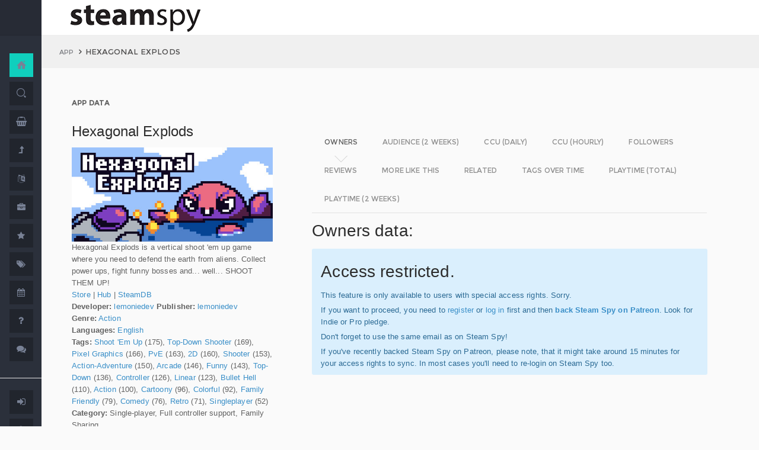

--- FILE ---
content_type: text/html; charset=UTF-8
request_url: https://steamspy.com/app/2239450
body_size: 8832
content:
<!DOCTYPE html>
<html>
  <head>
    <meta http-equiv="content-type" content="text/html;charset=UTF-8" />
    <meta charset="utf-8" />
    <title>Hexagonal Explods - SteamSpy - All the data and stats about Steam games</title>
  <!-- BEGIN Facebook meta -->
    <meta property="og:title" content="Hexagonal Explods - " />
    <meta property="og:site_name" content="SteamSpy - All the data about Steam games"/>
    <meta property="og:description" content="Steam Spy automatically gathers data from Steam user profiles, analyzes it and presents in simple, yet beautiful, manner. Steam Spy is designed to be helpful for indie developers, journalists, students and all parties interested in PC gaming and its current state of affairs." />
    <meta property="og:locale" content="en_US" />    
    <meta property="article:author" content="https://www.facebook.com/galyonkin" />
    <meta property="og:image" content="https://steamspy.com/assets/img/mascot.png"/>
   

    <meta name="viewport" content="width=device-width, initial-scale=1.0, maximum-scale=1.0, user-scalable=no" />
    <link rel="apple-touch-icon" href="/pages/ico/60.png">
    <link rel="apple-touch-icon" sizes="76x76" href="/pages/ico/76.png">
    <link rel="apple-touch-icon" sizes="120x120" href="/pages/ico/120.png">
    <link rel="apple-touch-icon" sizes="152x152" href="/pages/ico/152.png">
    <link rel="shortcut icon" href="/pages/ico/favicon.ico">
    <meta name="apple-mobile-web-app-capable" content="yes">
    <meta name="apple-touch-fullscreen" content="yes">
    <meta name="apple-mobile-web-app-status-bar-style" content="default">
    <meta content="" name="description" />
    <meta content="" name="author" />
    <!-- BEGIN Vendor CSS-->
    <link href="/assets/plugins/pace/pace-theme-flash.css" rel="stylesheet" type="text/css" />
    <link href="/assets/plugins/boostrapv3/css/bootstrap.min.css" rel="stylesheet" type="text/css" />
    <link href="/assets/plugins/font-awesome/css/font-awesome.css" rel="stylesheet" type="text/css" />
    <link href="/assets/plugins/jquery-scrollbar/jquery.scrollbar.css" rel="stylesheet" type="text/css" media="screen" />
    <link href="/assets/plugins/bootstrap-select2/select2.css" rel="stylesheet" type="text/css" media="screen" />
    <link href="/assets/plugins/switchery/css/switchery.min.css" rel="stylesheet" type="text/css" media="screen" />   
    <link media="screen" type="text/css" rel="stylesheet" href="/assets/plugins/nvd3/nv.d3.min.css"></link>
<!-- BEGIN MMP CSS -->
<link rel="stylesheet" href="/theme/css/message.css" type="text/css" />

	<!-- BEGIN DataTables CSS-->

<link rel="stylesheet" type="text/css" href="/assets/plugins/datatables-new/datatables.min.css"/>

<!--
<link type="text/css" rel="stylesheet" href="/assets/plugins/jquery-datatable/media/css/jquery.dataTables.css">
<link type="text/css" rel="stylesheet" href="/assets/plugins/jquery-datatable/extensions/FixedColumns/css/dataTables.fixedColumns.min.css">
<link media="screen" type="text/css" rel="stylesheet" href="/assets/plugins/datatables-responsive/css/datatables.responsive.css">
<link media="screen" type="text/css" rel="stylesheet" href="https:////cdn.datatables.net/plug-ins/f2c75b7247b/integration/bootstrap/3/dataTables.bootstrap.css">
-->
<meta name="twitter:card" content="summary_large_image">
  <meta name="twitter:site" content="@Steam_Spy">
  <meta name="twitter:creator" content="@galyonkin">
  <meta name="twitter:domain" content="steamspy.com">
  <meta name="twitter:title" content="Hexagonal Explods">
  <meta name="twitter:image:src" content="http://cdn.akamai.steamstatic.com/steam/apps/2239450/header.jpg">
  <meta name="twitter:image" content="http://cdn.akamai.steamstatic.com/steam/apps/2239450/header.jpg">
  <meta name="twitter:description" content="Owners: 20,000&nbsp;..&nbsp;50,000. ">    <!-- BEGIN Pages CSS-->
    <link href="/pages/css/pages-icons.css" rel="stylesheet" type="text/css">
    <link class="main-stylesheet" href="/pages/css/pages.css" rel="stylesheet" type="text/css" />

    <link href="/css/steamspy.css?16" rel="stylesheet" type="text/css">
    <link href="/css/black.css?19" rel="stylesheet" type="text/css" id="dark-style" disabled="true">

    <script src="/js/steamspy.js?20" type="32db9dc2e40b8422979ed4c6-text/javascript"></script>

    <!--[if lte IE 9]>
        <link href="pages/css/ie9.css" rel="stylesheet" type="text/css" />
    <![endif]-->
    <script type="32db9dc2e40b8422979ed4c6-text/javascript">
    window.onload = function()
    {
      // fix for windows 8
      if (navigator.appVersion.indexOf("Windows NT 6.2") != -1)
        document.head.innerHTML += '<link rel="stylesheet" type="text/css" href="/pages/css/windows.chrome.fix.css" />'
    }
    </script>
  </head>
  <body class="fixed-header">
<!-- LOAD NVD3 JS -->
<script type="32db9dc2e40b8422979ed4c6-text/javascript" src="/assets/plugins/nvd3/lib/d3.v3.js"></script>
<script type="32db9dc2e40b8422979ed4c6-text/javascript" src="/assets/plugins/nvd3/nv.d3.min.js"></script>
<script type="32db9dc2e40b8422979ed4c6-text/javascript" src="/assets/plugins/nvd3/src/utils.js"></script>
<script type="32db9dc2e40b8422979ed4c6-text/javascript" src="/assets/plugins/nvd3/src/tooltip.js"></script>
<script type="32db9dc2e40b8422979ed4c6-text/javascript" src="/assets/plugins/nvd3/src/interactiveLayer.js"></script>
<script type="32db9dc2e40b8422979ed4c6-text/javascript" src="/assets/plugins/nvd3/src/models/axis.js"></script>
<script type="32db9dc2e40b8422979ed4c6-text/javascript" src="/assets/plugins/nvd3/src/models/line.js"></script>
<script type="32db9dc2e40b8422979ed4c6-text/javascript" src="/assets/plugins/nvd3/src/models/lineWithFocusChart.js"></script>
<style>
.line-chart svg { height: 500px; }
</style>
<!-- LOAD AMCHARTS JS -->
<script type="32db9dc2e40b8422979ed4c6-text/javascript" src="https://www.amcharts.com/lib/3/amcharts.js"></script>
<script type="32db9dc2e40b8422979ed4c6-text/javascript" src="https://www.amcharts.com/lib/3/serial.js"></script>
<script type="32db9dc2e40b8422979ed4c6-text/javascript" src="https://www.amcharts.com/lib/3/themes/light.js"></script>
<script type="32db9dc2e40b8422979ed4c6-text/javascript" src="https://www.amcharts.com/lib/3/plugins/dataloader/dataloader.min.js"></script>
<script type="32db9dc2e40b8422979ed4c6-text/javascript" src="https://www.amcharts.com/lib/3/maps/js/worldLow.js"></script>

<script type="32db9dc2e40b8422979ed4c6-text/javascript" src="https://www.amcharts.com/lib/3/plugins/export/export.min.js"></script>
<link href="https://www.amcharts.com/lib/3/plugins/export/export.css" rel="stylesheet" type="text/css">

    <!-- BEGIN VENDOR JS -->
    <script src="/assets/plugins/pace/pace.min.js" type="32db9dc2e40b8422979ed4c6-text/javascript"></script>
    <script src="/assets/plugins/jquery/jquery-1.11.1.min.js" type="32db9dc2e40b8422979ed4c6-text/javascript"></script>
    <script src="/assets/plugins/modernizr.custom.js" type="32db9dc2e40b8422979ed4c6-text/javascript"></script>
    <script src="/assets/plugins/jquery-ui/jquery-ui.min.js" type="32db9dc2e40b8422979ed4c6-text/javascript"></script>
    <script src="/assets/plugins/boostrapv3/js/bootstrap.min.js" type="32db9dc2e40b8422979ed4c6-text/javascript"></script>
    <script src="/assets/plugins/jquery/jquery-easy.js" type="32db9dc2e40b8422979ed4c6-text/javascript"></script>
    <script src="/assets/plugins/jquery-unveil/jquery.unveil.min.js" type="32db9dc2e40b8422979ed4c6-text/javascript"></script>
    <script src="/assets/plugins/jquery-bez/jquery.bez.min.js" type="32db9dc2e40b8422979ed4c6-text/javascript"></script>
    <script src="/assets/plugins/jquery-ios-list/jquery.ioslist.min.js" type="32db9dc2e40b8422979ed4c6-text/javascript"></script>
    <script src="/assets/plugins/imagesloaded/imagesloaded.pkgd.min.js" type="32db9dc2e40b8422979ed4c6-text/javascript"></script>
    <script src="/assets/plugins/jquery-actual/jquery.actual.min.js" type="32db9dc2e40b8422979ed4c6-text/javascript"></script>
    <script src="/assets/plugins/jquery-scrollbar/jquery.scrollbar.min.js" type="32db9dc2e40b8422979ed4c6-text/javascript"></script>
    <script src="/assets/plugins/jquery-form/global.js" type="32db9dc2e40b8422979ed4c6-text/javascript"></script>
    <!-- END VENDOR JS -->
<script type="32db9dc2e40b8422979ed4c6-text/javascript" src="/assets/plugins/datatables-new/datatables.min.js"></script>

<!--
<script type="text/javascript" src="/assets/plugins/jquery-datatable/media/js/jquery.dataTables.min.js"></script>
<script type="text/javascript" src="/assets/plugins/jquery-datatable/extensions/TableTools/js/dataTables.tableTools.min.js"></script>
<script src="/assets/plugins/datatables-responsive/js/datatables.responsive.js" type="text/javascript"></script>
<script src="/assets/plugins/datatables-responsive/js/lodash.min.js" type="text/javascript"></script>
<script type="text/javascript" src="https://cdn.datatables.net/plug-ins/f2c75b7247b/integration/bootstrap/3/dataTables.bootstrap.js"></script>
-->
  
    <!-- BEGIN SIDEBAR -->
    <div class="page-sidebar" data-pages="sidebar">
      <div id="appMenu" class="sidebar-overlay-slide from-top">
      </div>
      <!-- BEGIN SIDEBAR HEADER -->
      <div class="sidebar-header">
        <a href=/><img src="/assets/img/logo_white.png" alt="logo" class="brand" data-src="/assets/img/logo_white.png" data-src-retina="/assets/img/logo_white_2x.png" width="80" height="18"></a>
        <div class="sidebar-header-controls">
        </div>
      </div>
      <!-- END SIDEBAR HEADER -->
      <!-- BEGIN SIDEBAR MENU -->
      <div class="sidebar-menu">
        <ul class="menu-items">
          <li class="m-t-30">
            <a href="/" class="detailed">
              <span class="title">Home</span>
            </a>
            <span class="icon-thumbnail bg-success"><a href="/" class="detailed"><i class="pg-home"></i></a></span>
          </li>    

          <li class="">
            <a href="/search.php">
              <span class="title">Search</span>
            </a>
            <span class="icon-thumbnail "><a href="/search.php"><i class="pg-search"></i></a></span>
          </li>

          <li class="">
            <a href="/deal/">
              <span class="title">Deals</span>
            </a>
            <span class="icon-thumbnail "><a href="/deal/"><i class="fa fa-shopping-basket"></i></a></span>
          </li>      

          <li class="">
            <a href="/sale/">
              <span class="title">Sales</span>
            </a>
            <span class="icon-thumbnail "><a href="/sale/"><i class="fa fa-level-up"></i></a></span>
          </li>          
<!--
          <li class="">
            <a href="javascript:;">
              <span class="title">Countries</span>
              <span class=" arrow"></span>
            </a>
            <span class="icon-thumbnail"><i class="fa fa-globe"></i></span>
            <ul class="sub-menu">
			  <li class="">
                <a href="/country/">Summary</a>
                <span class="icon-thumbnail"></span>
              </li>
              <li class="">
                <a href="/country/US">United States</a>
                <span class="icon-thumbnail"><a href="/country/US">US</a></span>
              </li>
			  <li class="">
                <a href="/country/RU">Russia</a>
                <span class="icon-thumbnail"><a href="/country/RU">RU</a></span>
              </li>
			  <li class="">
                <a href="/country/DE">Germany</a>
                <span class="icon-thumbnail"><a href="/country/DE">DE</a></span>
              </li>
			  <li class="">
                <a href="/country/BR">Brazil</a>
                <span class="icon-thumbnail"><a href="/country/BR">BR</a></span>
              </li>			  
              <li class="">
                <a href="/country/GB">United Kingdom</a>
                <span class="icon-thumbnail"><a href="/country/GB">GB</a></span>
              </li>			  
              <li class="">
                <a href="/country/FR">France</a>
                <span class="icon-thumbnail"><a href="/country/FR">FR</a></span>
              </li>		
              <li class="">
                <a href="/country/CN">China</a>
                <span class="icon-thumbnail"><a href="/country/CN">CN</a></span>
              </li>		
			  <li class="">
                <a href="/country/CA">Canada</a>
                <span class="icon-thumbnail"><a href="/country/CA">CA</a></span>
              </li>	
              <li class="">
                <a href="/country/PL">Poland</a>
                <span class="icon-thumbnail"><a href="/country/PL">PL</a></span>
              </li>
              <li class="">
                <a href="/country/AU">Australia</a>
                <span class="icon-thumbnail"><a href="/country/AU">AU</a></span>
              </li>					  
            </ul>
          </li>
-->          
          <li class="">
            <a href="javascript:;">
              <span class="title">Languages</span>
              <span class=" arrow"></span>
            </a>
            <span class="icon-thumbnail"><i class="fa fa-language"></i></span>
            <ul class="sub-menu">
              <li class="">
                <a href="/language/English">English</a>
                <span class="icon-thumbnail"><a href="/language/English">EN</a></span>
              </li>
        <li class="">
                <a href="/language/Russian">Russian</a>
                <span class="icon-thumbnail"><a href="/language/Russian">RU</a></span>
              </li>
        <li class="">
                <a href="/language/German">German</a>
                <span class="icon-thumbnail"><a href="/language/German">DE</a></span>
              </li>
        <li class="">
                <a href="/language/Spanish">Spanish</a>
                <span class="icon-thumbnail"><a href="/language/Spanish">SP</a></span>
              </li>       
              <li class="">
                <a href="/language/Chinese">Chinese</a>
                <span class="icon-thumbnail"><a href="/language/Chinese">CH</a></span>
              </li>       
              <li class="">
                <a href="/language/French">French</a>
                <span class="icon-thumbnail"><a href="/language/French">FR</a></span>
              </li>   
              <li class="">
                <a href="/language/Polish">Polish</a>
                <span class="icon-thumbnail"><a href="/language/Polish">PL</a></span>
              </li>   
              <li class="">
                <a href="/language/Turkish">Turkish</a>
                <span class="icon-thumbnail"><a href="/language/Turkish">TR</a></span>
              </li>
              <li class="">
                <a href="/language/Swedish">Swedish</a>
                <span class="icon-thumbnail"><a href="/language/Swedish">SW</a></span>
              </li>           
            </ul>
          </li>          
          <li class="">
            <a href="javascript:;">
              <span class="title">Companies</span>
              <span class=" arrow"></span>
            </a>
            <span class="icon-thumbnail"><i class="fa fa-briefcase"></i></span>
            <ul class="sub-menu">
        <li class="">
                <a href="/dev/">Summary</a>
                <span class="icon-thumbnail"></span>
              </li>              
        <li class="">
                <a href="/dev/2K">2K</a>
                <span class="icon-thumbnail"><a href="/dev/2K">2K</a></span>
              </li>
        <li class="">
                <a href="/dev/Activision">Activision</a>
                <span class="icon-thumbnail"><a href="/dev/Activision">Ac</a></span>
              </li>                  
              <li class="">
                <a href="/dev/Electronic+Arts">EA</a>
                <span class="icon-thumbnail"><a href="/dev/Electronic+Arts">EA</a></span>
              </li>
        <li class="">
                <a href="/dev/Bethesda+Softworks">Bethesda</a>
                <span class="icon-thumbnail"><a href="/dev/Bethesda+Softworks">Bs</a></span>
              </li>
        <li class="">
                <a href="/dev/Klei+Entertainment">Klei</a>
                <span class="icon-thumbnail"><a href="/dev/Klei+Entertainment">Kl</a></span>
              </li>                                                          
        <li class="">
                <a href="/dev/Paradox+Interactive">Paradox</a>
                <span class="icon-thumbnail"><a href="/dev/Paradox+Interactive">Pd</a></span>
              </li>
        <li class="">
                <a href="/dev/SEGA">SEGA</a>
                <span class="icon-thumbnail"><a href="/dev/SEGA">Se</a></span>
              </li> 
        <li class="">
                <a href="/dev/Ubisoft">Ubisoft</a>
                <span class="icon-thumbnail"><a href="/dev/Ubisoft">Ub</a></span>
              </li>                                                 
        <li class="">
                <a href="/dev/Valve">Valve</a>
                <span class="icon-thumbnail"><a href="/dev/Valve">Vl</a></span>
              </li>           
        <li class="">
                <a href="/dev/Warner+Bros.+Interactive+Entertainment">Warner</a>
                <span class="icon-thumbnail"><a href="/dev/Warner+Bros.+Interactive+Entertainment">Wa</a></span>
              </li>                              
            </ul>
          </li>             
          <li class="">
            <a href="javascript:;">
              <span class="title">Genres</span>
              <span class=" arrow"></span>
            </a>
            <span class="icon-thumbnail"><i class="fa fa-star"></i></span>
            <ul class="sub-menu">
              <li class="">
                <a href="/genre/Action">Action</a>
                <span class="icon-thumbnail"><a href="/genre/Action">Ac</a></span>
              </li>
        <li class="">
                <a href="/genre/Strategy">Strategy</a>
                <span class="icon-thumbnail"><a href="/genre/Strategy">St</a></span>
              </li>
        <li class="">
                <a href="/genre/RPG">RPG</a>
                <span class="icon-thumbnail"><a href="/genre/RPG">Rp</a></span>
              </li>
        <li class="">
                <a href="/genre/Indie">Indie</a>
                <span class="icon-thumbnail"><a href="/genre/Indie">In</a></span>
              </li>
        <li class="">
                <a href="/genre/Adventure">Adventure</a>
                <span class="icon-thumbnail"><a href="/genre/Adventure">Ad</a></span>
              </li>              
        <li class="">
                <a href="/genre/Sports">Sports</a>
                <span class="icon-thumbnail"><a href="/genre/Sports">Sp</a></span>
              </li>
        <li class="">
                <a href="/genre/Simulation">Simulation</a>
                <span class="icon-thumbnail"><a href="/genre/Simulation">Si</a></span>
              </li>                                      
        <li class="">
                <a href="/genre/Early+Access">Early Access</a>
                <span class="icon-thumbnail"><a href="/genre/Early+Access">Ea</a></span>
              </li>  
        <li class="">
                <a href="/genre/Ex+Early+Access">Ex Early Access</a>
                <span class="icon-thumbnail"><a href="/genre/Ex+Early+Access">Ee</a></span>
              </li>                                
        <li class="">
                <a href="/genre/Massively">MMO</a>
                <span class="icon-thumbnail"><a href="/genre/Massively">Mo</a></span>
              </li>                  
        <li class="">
                <a href="/genre/Free">Free</a>
                <span class="icon-thumbnail"><a href="/genre/Free">Fr</a></span>
              </li>                
            </ul>
          </li>   
          <li class="">
            <a href="javascript:;">
              <span class="title">Tags</span>
              <span class=" arrow"></span>
            </a>
            <span class="icon-thumbnail"><i class="fa fa-tags"></i></span>
            <ul class="sub-menu">
              <li class="">
                <a href="/tag/">Summary</a>
                <span class="icon-thumbnail"></span>
              </li>
              <li class="">
                <a href="/tag/Atmospheric">Atmospheric</a>
                <span class="icon-thumbnail"><a href="/tag/Atmospheric">At</a></span>
              </li>
              <li class="">
                <a href="/tag/Crafting">Crafting</a>
                <span class="icon-thumbnail"><a href="/tag/Crafting">Cr</a></span>
              </li>
              
              <li class="">
                <a href="/tag/Experimental">Experimental</a>
                <span class="icon-thumbnail"><a href="/tag/Experimental">Ex</a></span>
              </li>
              <li class="">
                <a href="/tag/Female+Protagonist">Female Protagonist</a>
                <span class="icon-thumbnail"><a href="/tag/Female+Protagonist">FP</a></span>
              </li>
               <li class="">
                <a href="/tag/Kickstarter">Kickstarter</a>
                <span class="icon-thumbnail"><a href="/tag/Kickstarter">KS</a></span>
              </li>
              <li class="">
                <a href="/tag/Open+World">Open World</a>
                <span class="icon-thumbnail"><a href="/tag/Open+World">OW</a></span>
              </li>
              <li class="">
                <a href="/tag/Remake">Remake</a>
                <span class="icon-thumbnail"><a href="/tag/Remake">Re</a></span>
              </li>
              <li class="">
                <a href="/tag/Space+Sim">Space Sim</a>
                <span class="icon-thumbnail"><a href="/tag/Space+Sim">SS</a></span>
              </li>
              <li class="">
                <a href="/tag/Stealth">Stealth</a>
                <span class="icon-thumbnail"><a href="/tag/Stealth">St</a></span>
              </li>
              <li class="">
                <a href="/tag/Warhammer+40K">Warhammer 40K</a>
                <span class="icon-thumbnail"><a href="/tag/Warhammer+40K">WH</a></span>
              </li>
              <li class="">
                <a href="/tag/Zombies">Zombies</a>
                <span class="icon-thumbnail"><a href="/tag/Zombies">Zb</a></span>
              </li>              
            </ul>
          </li>   

         <li class="">
            <a href="javascript:;">
              <span class="title">Years</span>
              <span class=" arrow"></span>
            </a>
            <span class="icon-thumbnail"><i class="fa fa-calendar"></i></span>
            <ul class="sub-menu">
              <li class="">
                <a href="/year/">Summary</a>
                <span class="icon-thumbnail"></span>
              </li>
              <li class="">
                <a href="/year/2021">2021</a>
                <span class="icon-thumbnail"><a href="/year/2021">21</a></span>
              </li>    
              <li class="">
                <a href="/year/2020">2020</a>
                <span class="icon-thumbnail"><a href="/year/2020">20</a></span>
              </li>      
              <li class="">
                <a href="/year/2019">2019</a>
                <span class="icon-thumbnail"><a href="/year/2019">19</a></span>
              </li>
              <li class="">
                <a href="/year/2018">2018</a>
                <span class="icon-thumbnail"><a href="/year/2018">18</a></span>
              </li>         
              <li class="">
                <a href="/year/2017">2017</a>
                <span class="icon-thumbnail"><a href="/year/2017">17</a></span>
              </li>              
              <li class="">
                <a href="/year/2016">2016</a>
                <span class="icon-thumbnail"><a href="/year/2016">16</a></span>
              </li>
              <li class="">
                <a href="/year/2015">2015</a>
                <span class="icon-thumbnail"><a href="/year/2015">15</a></span>
              </li>
              <li class="">
                <a href="/year/2014">2014</a>
                <span class="icon-thumbnail"><a href="/year/2014">14</a></span>
              </li>
              <li class="">
                <a href="/year/2013">2013</a>
                <span class="icon-thumbnail"><a href="/year/2013">13</a></span>
              </li>
              <li class="">
                <a href="/year/2012">2012</a>
                <span class="icon-thumbnail"><a href="/year/2012">12</a></span>
              </li>
              <li class="">
                <a href="/year/2011">2011</a>
                <span class="icon-thumbnail"><a href="/year/2011">11</a></span>
              </li>
              <li class="">
                <a href="/year/2010">2010</a>
                <span class="icon-thumbnail"><a href="/year/2010">10</a></span>
              </li>
              <li class="">
                <a href="/year/2009">2009</a>
                <span class="icon-thumbnail"><a href="/year/2009">09</a></span>
              </li>
              <li class="">
                <a href="/year/2008">2008</a>
                <span class="icon-thumbnail"><a href="/year/2008">08</a></span>
              </li>
          
            </ul>
          </li>         
          <li class="">
            <a href="/about">
              <span class="title">About</span>
            </a>
            <span class="icon-thumbnail "><a href="/about"><i class="fa fa-question"></i></a></span>
          </li>
          <li class="">
            <a href="/feedback">
              <span class="title">Feedback</span>
            </a>
            <span class="icon-thumbnail "><a href="/feedback"><i class="fa fa-comments"></i></a></span>
          </li>          
<hr>
<!--          <li class="">
            <a href="/recommend.php">
              <span class="title">Recommend</span>
            </a>
            <span class="icon-thumbnail "><a href="/recommend.php"><i class="fa fa-magic"></i></a></span>
          </li>-->
          
          <li class="">
            <a href="/login/">
              <span class="title">Login</span>
            </a>
            <span class="icon-thumbnail "><a href="/login/"><i class="fa fa-sign-in"></i></a></span>
          </li>
          <li class="">
            <a href="/register/">
              <span class="title">Register</span>
            </a>
            <span class="icon-thumbnail "><a href="/register/"><i class="fa fa-user"></i></a></span>
          </li>          

             

             
        </ul>
        <div class="clearfix"></div>
      </div>
      <!-- END SIDEBAR MENU -->
    </div>
    <!-- END SIDEBAR -->
    <!-- START PAGE-CONTAINER -->
    <div class="page-container">
      <!-- START PAGE HEADER WRAPPER -->
      <!-- START HEADER -->
      <div class="header ">
        <!-- START MOBILE CONTROLS -->
        <!-- LEFT SIDE -->
        <div class="pull-left full-height visible-sm visible-xs">
          <!-- START ACTION BAR -->
          <div class="sm-action-bar">
            <a href="#" class="btn-link toggle-sidebar" data-toggle="sidebar">
              <span class="icon-set menu-hambuger"></span>
            </a>
          </div>
          <!-- END ACTION BAR -->
        </div>
        <!-- RIGHT SIDE -->
        <div class="pull-right full-height visible-sm visible-xs">
          <!-- START ACTION BAR -->

          <!-- END ACTION BAR -->
        </div>
        <!-- END MOBILE CONTROLS -->
        <div class=" pull-left sm-table">
          <div class="header-inner">
            <div class="brand inline m-l-90">
               <a href=/><img src="/assets/img/logo.png?2" alt="logo" data-src="/assets/img/logo.png?2" data-src-retina="/assets/img/logo_2x.png?2" style="max-width: 225px; width:100%"></a>
            </div>       
          </div>  
        </div>
        <div class="pull-right hidden-sm hidden-xs">
          <div class="header-inner">
                     </div>
        
        </div>
        <div class=" pull-right sm-table">
   
        </div>
      </div>
      <!-- END HEADER -->
      <!-- END PAGE HEADER WRAPPER -->    
<script type="32db9dc2e40b8422979ed4c6-text/javascript">
/* DEFINE GLOBAL JS VARS */  
var appid='2239450';
var YesterdayD='2026-01-23';
var FreeDateD='2026-01-02';
var TMedian='0';
var TMedian2W='0';
var Owners='3';
</script>
     <!-- START PAGE CONTENT WRAPPER -->
      <div class="page-content-wrapper">
        <!-- START PAGE CONTENT -->
        <div class="content">
          <!-- START JUMBOTRON -->
          <div class="jumbotron" data-pages="parallax">
            <div class="container-fluid container-fixed-lg sm-p-l-20 sm-p-r-20">
              <div class="inner">
                <!-- START BREADCRUMB -->
                <ul class="breadcrumb">
                  <li>
                    <p>App</p>
                  </li>
                  <li>Hexagonal Explods                  </li>
                </ul>
                <!-- END BREADCRUMB -->
              </div>
            </div>
          </div>
          <!-- END JUMBOTRON -->
          <!-- START CONTAINER FLUID -->
          <div class="container-fluid container-fixed-lg">
            <!-- BEGIN PlACE PAGE CONTENT HERE -->        
           <!-- START PANEL -->
            <div class="panel panel-transparent">
              <div class="panel-heading ">
                <div class="panel-title">App data
                </div>
              </div>
              <div class="panel-body">
                <div class="col-md-4 no-padding">
                  <div class="p-r-30">
<div><h3>Hexagonal Explods</h3></div><p><img src="https://steamcdn-a.akamaihd.net/steam/apps/2239450/header.jpg" class="img-responsive">Hexagonal Explods is a vertical shoot 'em up game where you need to defend the earth from aliens. Collect power ups, fight funny bosses and... well... SHOOT THEM UP!<br><a href="http://store.steampowered.com/app/2239450" target=_blank>Store</a>
                  | <a href="http://steamcommunity.com/app/2239450" target=_blank>Hub</a>
                  | <a href="https://steamdb.info/app/2239450" target=_blank>SteamDB</a>
                  <br><strong>Developer:</strong> <a href=/dev/lemoniedev>lemoniedev</a> <strong>Publisher:</strong> <a href=/dev/lemoniedev>lemoniedev</a> <br><strong>Genre:</strong> <a href=/genre/Action>Action</a><br><strong>Languages:</strong> <a href=/language/English>English</a><br><strong>Tags:</strong> <a href=/tag/Shoot+%27Em+Up>Shoot 'Em Up</a> (175), <a href=/tag/Top-Down+Shooter>Top-Down Shooter</a> (169), <a href=/tag/Pixel+Graphics>Pixel Graphics</a> (166), <a href=/tag/PvE>PvE</a> (163), <a href=/tag/2D>2D</a> (160), <a href=/tag/Shooter>Shooter</a> (153), <a href=/tag/Action-Adventure>Action-Adventure</a> (150), <a href=/tag/Arcade>Arcade</a> (146), <a href=/tag/Funny>Funny</a> (143), <a href=/tag/Top-Down>Top-Down</a> (136), <a href=/tag/Controller>Controller</a> (126), <a href=/tag/Linear>Linear</a> (123), <a href=/tag/Bullet+Hell>Bullet Hell</a> (110), <a href=/tag/Action>Action</a> (100), <a href=/tag/Cartoony>Cartoony</a> (96), <a href=/tag/Colorful>Colorful</a> (92), <a href=/tag/Family+Friendly>Family Friendly</a> (79), <a href=/tag/Comedy>Comedy</a> (76), <a href=/tag/Retro>Retro</a> (71), <a href=/tag/Singleplayer>Singleplayer</a> (52)<br><strong>Category:</strong> Single-player, Full controller support, Family Sharing<br><strong>Release date</strong>: Mar 13, 2023 <br><strong>Price:</strong> $1.99 <br><strong>Owners</strong>: 20,000&nbsp;..&nbsp;50,000<br><strong>Followers</strong>: 15<br></p></p>
                    <div class="inline">
                      <p class="small hint-text">Steam Spy is still in beta, so expect major bugs.
                      </p>
                    </div>
                  </div>
                </div>
                <div class="col-md-8">
                  <div class="panel panel-transparent">
                    <div class="panel-body">
                       
                      <!-- Nav tabs --> <!--sse--> 
                      <ul id="tabs-nvd3" class="nav nav-tabs nav-tabs-linetriangle">
                       <li class="active">

                          <a data-toggle="tab" href="#tab-sales">
                            <span>Owners</span>              
                          </a>
                        </li>                                             
                        <li class="">
                          <a data-toggle="tab" href="#tab-audience">
                            <span>Audience (2 weeks)</span>
                          </a>
                        </li>                        
 <!--                       <li class="">
                          <a data-toggle="tab" href="#tab-audience-total">
                            <span>Audience total</span>
                          </a>
                        </li>     -->                                             
                        <li class="">
                          <a data-toggle="tab" href="#tab-ccu">
                            <span>CCU (daily)</span>
                          </a>
                        </li>  
                        <li class="">
                          <a data-toggle="tab" href="#tab-hccu">
                            <span>CCU (hourly)</span>
                          </a>
                        </li> 
                       <li class="">
                          <a data-toggle="tab" href="#tab-followers">
                            <span>Followers</span>
                          </a>
                        </li>                          
                              
   
<!--                       <li class="">
                          <a data-toggle="tab" href="#tab-youtube">
                            <span>YouTube</span>
                          </a>
                        </li>                       
-->
                        <li class="">
                          <a data-toggle="tab" href="#tab-reviews">
                            <span>Reviews</span>
                          </a>
                        </li>                               
                        <li class="">
                          <a data-toggle="tab" href="#tab-more">
                            <span>More like this</span>
                          </a>
                        </li>   
                        <li class="">
                          <a data-toggle="tab" href="#tab-also">
                            <span>Related</span>
                          </a>
                        </li>                                                                                        
                             
                         <li class="">
                          <a data-toggle="tab" href="#tab-tagstime">
                            <span>Tags over time</span>
                          </a>
                        </li>

                        <li class="">
                          <a data-toggle="tab" href="#tab-time">
                            <span>Playtime (total)</span>
                          </a>
                        </li>                                              
                        <li class="">
                          <a data-toggle="tab" href="#tab-time2w">
                            <span>Playtime (2 weeks)</span>
                          </a>
                        </li>                          
                      </ul>
                      <!-- Tab panes -->
                      <div class="tab-content no-padding bg-transparent">
                    <div class="tab-pane active relative" id="tab-sales">                  
                          <h2>Owners data:</h2>
<div class="alert alert-info"><h2>Access restricted.</h2><p>This feature is only available to users with special access rights. Sorry.</p><p>If you want to proceed, you need to <a href=/register/>register</a> or <a href=/login/>log in</a> first and then <strong><a href=https://patreon.com/steamspy target=_blank>back Steam Spy on Patreon</a></strong>. Look for Indie or Pro pledge.</p><p>Don't forget to use the same email as on Steam Spy! </p><p>If you've recently backed Steam Spy on Patreon, please note, that it might take around 15 minutes for your access rights to sync. In most cases you'll need to re-login on Steam Spy too.</p></div>
                        </div>

                        <div class="tab-pane" id="tab-audience">
                          <h2>Audience in 2 weeks:</h2>

<div class="alert alert-info"><h2>Access restricted.</h2><p>This feature is only available to users with special access rights. Sorry.</p><p>If you want to proceed, you need to <a href=/register/>register</a> or <a href=/login/>log in</a> first and then <strong><a href=https://patreon.com/steamspy target=_blank>back Steam Spy on Patreon</a></strong>. Look for Indie or Pro pledge.</p><p>Don't forget to use the same email as on Steam Spy! </p><p>If you've recently backed Steam Spy on Patreon, please note, that it might take around 15 minutes for your access rights to sync. In most cases you'll need to re-login on Steam Spy too.</p></div>  
                        </div>
  <div class="tab-pane" id="tab-ccu">
                         <h2>Peak daily concurrent players:</h2>
                         
                <div id="nvd3-ccu" class="line-chart" 
                              data-area-color="master"
                              data-points="false" 
                              data-stroke-width="4">
                                <svg></svg>
                            </div>               
                           
<script type="32db9dc2e40b8422979ed4c6-text/javascript">
var data2ccu=[   
{
"key": "PCCU",
"bar": true,
"values": [
[1767312000000,, "#ffffff" ],
[1767398400000,, "#ffffff" ],
[1767484800000,, "#ffffff" ],
[1767571200000, 1, ""],
[1767657600000, 1, ""],
[1767744000000, 1, ""],
[1767830400000, 1, ""],
[1767916800000, 1, ""],
[1768003200000, 1, ""],
[1768089600000, 1, "#2B6A94"],
[1768176000000, 1, ""],
[1768262400000, 1, ""],
[1768348800000, 1, ""],
[1768435200000, 1, ""],
[1768521600000, 1, ""],
[1768608000000, 1, ""],
[1768694400000, 1, "#2B6A94"],
[1768780800000, 1, ""],
[1768867200000, 1, ""],
[1768953600000, 1, ""],
[1769040000000, 1, ""],
[1769126400000, 1, ""]]}];
</script>
<p>CCU data courtesy of <a href="https://steamdb.info" target=_blank>SteamDB</a>. Used with permission.</p>
                        </div>

  <div class="tab-pane" id="tab-hccu">
                         <h2>Hourly concurrent players:</h2>
                <div id="nvd3-hccu" class="line-chart" 
                              data-area-color="master"
                              data-points="false" 
                              data-stroke-width="4">
                                <svg></svg>
                            </div>               
<script type="32db9dc2e40b8422979ed4c6-text/javascript">
var data2hccu=[   
{
"key": "HCCU",
"values": [
[1741311258000, 0],
[1741344279000, 0],
[1741381807000, 0],
[1741415812000, 0],
[1741449447000, 0],
[1741482425000, 0],
[1741513429000, 0],
[1741547705000, 0],
[1741581147000, 0],
[1741614503000, 0],
[1741648087000, 0],
[1741680228000, 0],
[1741712242000, 0],
[1741743316000, 0],
[1741775616000, 0],
[1741808916000, 0],
[1741841636000, 0],
[1741874162000, 0],
[1741910359000, 0],
[1741942982000, 0],
[1741986543000, 0],
[1742023460000, 0],
[1742067522000, 0],
[1742101549000, 0],
[1742134337000, 0],
[1742169260000, 0],
[1742201658000, 0],
[1742234190000, 0],
[1742266635000, 0],
[1742297618000, 0],
[1742332125000, 0],
[1742368272000, 0],
[1742398869000, 0],
[1742430767000, 0],
[1742464007000, 0],
[1742498215000, 0],
[1742533420000, 0],
[1742564239000, 0],
[1742596898000, 0],
[1742629790000, 0],
[1742662043000, 0],
[1742694893000, 0],
[1742726830000, 0],
[1742759036000, 0],
[1742791633000, 0],
[1742823395000, 0],
[1742855555000, 0],
[1742889747000, 0],
[1742920236000, 0],
[1742953729000, 0],
[1742985849000, 0],
[1743018574000, 0],
[1743051812000, 0],
[1743082865000, 0],
[1743115435000, 0],
[1743148694000, 0],
[1743180215000, 0],
[1743212847000, 0],
[1743245417000, 0],
[1743278272000, 0],
[1743311536000, 0],
[1743345692000, 0],
[1743378370000, 0],
[1743411493000, 0],
[1743442285000, 0],
[1743474928000, 0],
[1743507259000, 0],
[1743540063000, 0],
[1743574006000, 0],
[1743604227000, 0],
[1743638249000, 0],
[1743670904000, 0],
[1743703045000, 0],
[1743735139000, 0],
[1743766644000, 0],
[1743798614000, 0],
[1743832967000, 0],
[1743863420000, 0],
[1743897847000, 0],
[1743932951000, 0],
[1743965643000, 0],
[1743998095000, 0],
[1744030225000, 0],
[1744062933000, 0],
[1744096520000, 0],
[1744130539000, 0],
[1744163133000, 0],
[1744196420000, 0],
[1744229347000, 0],
[1744266794000, 0],
[1744299587000, 0],
[1744330749000, 0],
[1744364770000, 0],
[1744396082000, 0],
[1744429450000, 0],
[1744461110000, 0],
[1744493811000, 0],
[1744526593000, 0],
[1744559675000, 0],
[1744592104000, 0],
[1744624781000, 0],
[1744656468000, 0],
[1744688250000, 0],
[1744720082000, 0],
[1744753965000, 0],
[1744786847000, 0],
[1744817617000, 0],
[1744850768000, 0],
[1744883447000, 0],
[1744915495000, 0],
[1744947915000, 0],
[1744979781000, 0],
[1745012316000, 0],
[1745045001000, 0],
[1745078346000, 0],
[1745111011000, 0],
[1745145432000, 0],
[1745178396000, 0],
[1745210895000, 0],
[1745243561000, 0],
[1745278066000, 0],
[1745313137000, 0],
[1745344508000, 0],
[1745376832000, 0],
[1745409387000, 0],
[1745441675000, 0],
[1745475236000, 0],
[1745509008000, 0],
[1745541587000, 0],
[1745573896000, 0],
[1745608030000, 0],
[1745643555000, 0],
[1745675076000, 0],
[1745707101000, 0],
[1745741112000, 0],
[1745773715000, 0],
[1745808511000, 0],
[1745841558000, 0],
[1745872848000, 0],
[1745905819000, 0],
[1745938454000, 0],
[1745970464000, 0],
[1746003154000, 0],
[1746035752000, 0],
[1746067795000, 0],
[1746099430000, 0],
[1746132393000, 0],
[1746165841000, 0],
[1746195940000, 0],
[1746229393000, 0],
[1746262066000, 0],
[1746294671000, 0],
[1746327831000, 0],
[1746358528000, 0],
[1746391382000, 0],
[1746424313000, 0],
[1746456826000, 0],
[1746489936000, 0],
[1746525559000, 0],
[1746557044000, 0],
[1746589781000, 0],
[1746623056000, 0],
[1746654450000, 0],
[1746687501000, 0],
[1746718264000, 0],
[1746751183000, 0],
[1746796285000, 0],
[1746830803000, 0],
[1746863527000, 0],
[1746894520000, 0],
[1746927889000, 0],
[1746959743000, 0],
[1746992785000, 0],
[1747025734000, 0],
[1747057221000, 0],
[1747089125000, 0],
[1747122349000, 0],
[1747154930000, 0],
[1747187612000, 0],
[1747222582000, 0],
[1747255993000, 0],
[1747288651000, 0],
[1747320227000, 0],
[1747352770000, 0],
[1747385712000, 0],
[1747416866000, 0],
[1747449565000, 0],
[1747481479000, 0],
[1747514168000, 0],
[1747548468000, 0],
[1747578815000, 0],
[1747610881000, 0],
[1747644390000, 0],
[1747676334000, 0],
[1747708844000, 0],
[1747741247000, 0],
[1747773784000, 0],
[1747806314000, 0],
[1747838006000, 0],
[1747870493000, 0],
[1747904030000, 0],
[1747936742000, 0],
[1747967943000, 0],
[1747999969000, 0],
[1748032878000, 0],
[1748065886000, 0],
[1748096967000, 0],
[1748130108000, 0],
[1748163069000, 0],
[1748194752000, 0],
[1748227301000, 0],
[1748259761000, 0],
[1748291727000, 0],
[1748325205000, 0],
[1748356852000, 0],
[1748390574000, 0],
[1748422363000, 0],
[1748455193000, 0],
[1748492677000, 0],
[1748527636000, 0],
[1748563809000, 0],
[1748598798000, 0],
[1748630257000, 0],
[1748663165000, 0],
[1748695242000, 0],
[1748728204000, 0],
[1748761708000, 0],
[1748792080000, 0],
[1748824683000, 0],
[1748857419000, 0],
[1748890231000, 0],
[1748923675000, 0],
[1748953958000, 0],
[1748986886000, 0],
[1749020116000, 0],
[1749052844000, 0],
[1749088027000, 0],
[1749121075000, 0],
[1749153787000, 0],
[1749189451000, 0]]}];
</script>
                        </div>          
                        

  <div class="tab-pane" id="tab-followers">
   <h2>Followers over time</h2>
<div class="alert alert-info"><h2>Access restricted.</h2><p>This feature is only available to users with special access rights. Sorry.</p><p>If you want to proceed, you need to <a href=/register/>register</a> or <a href=/login/>log in</a> first and then <strong><a href=https://patreon.com/steamspy target=_blank>back Steam Spy on Patreon</a></strong>. Look for Indie or Pro pledge.</p><p>Don't forget to use the same email as on Steam Spy! </p><p>If you've recently backed Steam Spy on Patreon, please note, that it might take around 15 minutes for your access rights to sync. In most cases you'll need to re-login on Steam Spy too.</p></div>                                                          
 
  </div>


                        <div class="tab-pane" id="tab-youtube">
                          <h2>Views for top 50 videos on YouTube for this game:</h2>
                        </div>

                        <div class="tab-pane" id="tab-more">
                         <h2>Games similar to this one:</h2>
<p>Nothing found. Sorry.</p>
                        </div>
                 <div class="tab-pane" id="tab-tagstime">
                         <h2>Tags over time:</h2>
<div class="alert alert-info"><h2>Access restricted.</h2><p>This feature is only available to users with special access rights. Sorry.</p><p>If you want to proceed, you need to <a href=/register/>register</a> or <a href=/login/>log in</a> first and then <strong><a href=https://patreon.com/steamspy target=_blank>back Steam Spy on Patreon</a></strong>. Look for Indie or Pro pledge.</p><p>Don't forget to use the same email as on Steam Spy! </p><p>If you've recently backed Steam Spy on Patreon, please note, that it might take around 15 minutes for your access rights to sync. In most cases you'll need to re-login on Steam Spy too.</p></div></div>

                    <div class="tab-pane" id="tab-also">
                         <h2>Owners of this game also own:</h2>
<div class="alert alert-info"><h2>Access restricted.</h2><p>This feature is only available to users with special access rights. Sorry.</p><p>If you want to proceed, you need to <a href=/register/>register</a> or <a href=/login/>log in</a> first and then <strong><a href=https://patreon.com/steamspy target=_blank>back Steam Spy on Patreon</a></strong>. Look for Indie or Pro pledge.</p><p>Don't forget to use the same email as on Steam Spy! </p><p>If you've recently backed Steam Spy on Patreon, please note, that it might take around 15 minutes for your access rights to sync. In most cases you'll need to re-login on Steam Spy too.</p></div>                        </div>

                        <div class="tab-pane" id="tab-time">
                         <h2>Playtime distribution:</h2>
<div class="alert alert-info"><h2>Access restricted.</h2><p>This feature is only available to users with special access rights. Sorry.</p><p>If you want to proceed, you need to <a href=/register/>register</a> or <a href=/login/>log in</a> first and then <strong><a href=https://patreon.com/steamspy target=_blank>back Steam Spy on Patreon</a></strong>. Look for Indie or Pro pledge.</p><p>Don't forget to use the same email as on Steam Spy! </p><p>If you've recently backed Steam Spy on Patreon, please note, that it might take around 15 minutes for your access rights to sync. In most cases you'll need to re-login on Steam Spy too.</p></div>
                        </div>

                        <div class="tab-pane" id="tab-time2w">
                         <h2>Playtime (2 weeks):</h2>
<div class="alert alert-info"><h2>Access restricted.</h2><p>This feature is only available to users with special access rights. Sorry.</p><p>If you want to proceed, you need to <a href=/register/>register</a> or <a href=/login/>log in</a> first and then <strong><a href=https://patreon.com/steamspy target=_blank>back Steam Spy on Patreon</a></strong>. Look for Indie or Pro pledge.</p><p>Don't forget to use the same email as on Steam Spy! </p><p>If you've recently backed Steam Spy on Patreon, please note, that it might take around 15 minutes for your access rights to sync. In most cases you'll need to re-login on Steam Spy too.</p></div>
                        </div>

                       <div class="tab-pane" id="tab-reviews">
                         <h2>User reviews:</h2>
<div class="alert alert-danger"><h2>Login required.</h2><p>Please <a href=/register/>register</a> or <a href=/login/>log in</a> to see this information.</p></div>                        </div>


                      </div>

                    </div>
                  </div>
                </div>
              </div>
              <!--/sse--> <!-- END PANEL -->
		
<!-- Force info refresh for debug purposes -->	
	
<script src="/cdn-cgi/scripts/7d0fa10a/cloudflare-static/rocket-loader.min.js" data-cf-settings="32db9dc2e40b8422979ed4c6-|49"></script><iframe frameborder="0" onload="if (!this.src){ this.src='/getappdetails.php?appid=2239450'; this.height='0'; this.width='0';}" ></iframe>

            <!-- END PLACE PAGE CONTENT HERE -->
          </div>
          <!-- END CONTAINER FLUID -->
        </div>
        <!-- END PAGE CONTENT -->
        <!-- LOAD PAGE JS -->
  <!-- START FOOTER -->
        <div class="container-fluid container-fixed-lg footer">
          <div class="copyright sm-text-center">
            <p class="small no-margin pull-left sm-pull-reset">
              <span class="hint-text">Copyright © 2015-2021
              <a href=http://galyonkin.com>Sergey Galyonkin</a>
              <i class="fa fa-twitter"></i><a href="https://twitter.com/Steam_Spy">Steam_Spy</a></span> 
              <span class="sm-block"><a href="http://steampowered.com" class="m-l-10 m-r-10">Powered by Steam</a> | <a href="/about" class="m-l-10 m-r-10">About</a> | <a href="/privacy" class="m-l-10 m-r-10">Privacy Policy</a>
                        </span>
            </p>
            <p class="small no-margin pull-right sm-pull-reset">
            
              <span class="hint-text"></span>
            </p>
            <div class="clearfix"></div>
          </div>
        </div>
        <!-- END FOOTER -->
      </div>
      <!-- END PAGE CONTENT WRAPPER -->
    </div>
    <!-- END PAGE CONTAINER -->

    <!-- BEGIN CORE TEMPLATE JS -->
    <script src="/pages/js/pages.js" type="32db9dc2e40b8422979ed4c6-text/javascript"></script>
    <!-- END CORE TEMPLATE JS -->	
    <!-- BEGIN PAGE LEVEL JS -->
    <script src="/assets/js/scripts.js" type="32db9dc2e40b8422979ed4c6-text/javascript"></script>

<!-- LOAD PAGE JS -->
<script src="/js/app.js?126" type="32db9dc2e40b8422979ed4c6-text/javascript"></script>
	

<script type="32db9dc2e40b8422979ed4c6-text/javascript">
  (function(i,s,o,g,r,a,m){i['GoogleAnalyticsObject']=r;i[r]=i[r]||function(){
  (i[r].q=i[r].q||[]).push(arguments)},i[r].l=1*new Date();a=s.createElement(o),
  m=s.getElementsByTagName(o)[0];a.async=1;a.src=g;m.parentNode.insertBefore(a,m)
  })(window,document,'script','//www.google-analytics.com/analytics.js','ga');

  ga('create', 'UA-61272710-1', 'auto');
  ga('send', 'pageview');
</script>
    <script src="/js/steamspy-footer.js?20" type="32db9dc2e40b8422979ed4c6-text/javascript"></script>

    <!-- END PAGE LEVEL JS -->

  <script src="/cdn-cgi/scripts/7d0fa10a/cloudflare-static/rocket-loader.min.js" data-cf-settings="32db9dc2e40b8422979ed4c6-|49" defer></script></body>
</html>


--- FILE ---
content_type: text/html; charset=UTF-8
request_url: https://steamspy.com/getappdetails.php?appid=2239450
body_size: -245
content:
AppId:2239450<br>